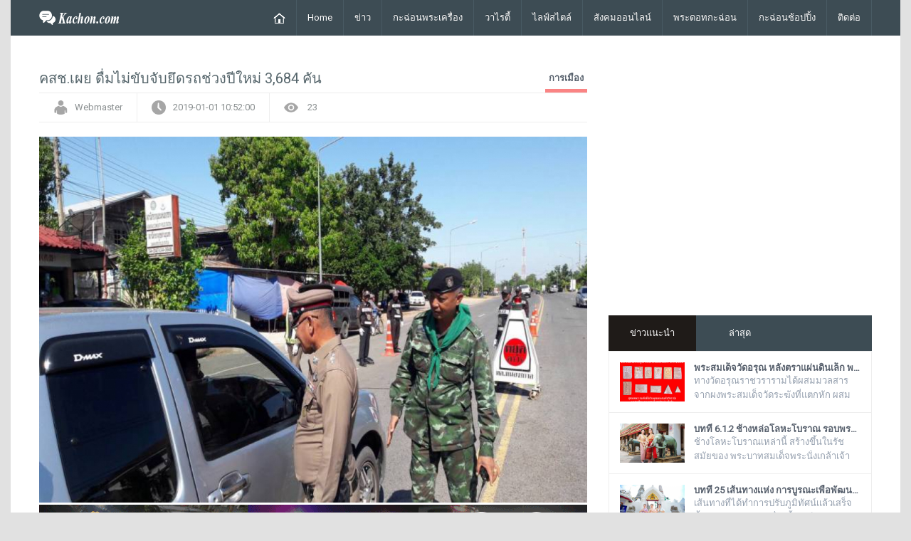

--- FILE ---
content_type: text/html; charset=UTF-8
request_url: https://politics.kachon.com/331471
body_size: 10118
content:
<!DOCTYPE html>
<html lang="th">
<head>
    <title>ข่าวคสช.เผย ดื่มไม่ขับจับยึดรถช่วงปีใหม่ 3,684 คัน - kachon.com</title>
    <meta charset="UTF-8"/>
    <link rel="shortcut icon" href="//scontent.kachon.com/template/images/favicon.png"/>
    <meta name="viewport" content="width=device-width"/>
		<meta name="keywords" content="คสช.,จัดงานต้อนรับปีใหม่,ประชาชนเดินทางกลับ,สถานีขนส่ง,มาตรการ,“ดื่มไม่ขับจับยึดรถ”,เดลินิวส์ออนไลน์,เดลินิวส์,เดลินิวส์ออนไลน์,เดลินิวส์วันนี้,ข่าวเดลินิวส์ออนไลน์,ข่าวเดลินิวส์ล่าสุด,ข่าว,ข่าวด่วน,ข่าววันนี้,ข่าวร้อน,ข่าวบันเทิง,ข่าวเด่นวันนี้,ข่าวดารา,ข่าวล่าสุด,คลิป,คลิปด่วน,คลิปข่าว,คลิปร้อน,คลิปฮอต,ท่องเที่ยว,สกู๊ปพิเศษ,ไลฟ์สไตล์,lifestyle,ความงาม,เรื่องย่อละคร,เทคนิค,ดวง,ตรวจหวย,special,scoop,dailynews,เซ็กซ์,ไอที,ทิป,ยานยนตร์,หนังสือพิมพ์,สาระน่ารู้,ข่าวล่าสุด,สุขภาพ,แต่งบ้าน,อาหาร,แฟชั่น"/>
		<meta name="description" content="เมื่อวันที่ 1 ม.ค. พ.อ.หญิง ศิริจันทร์ งาทอง รองโฆษกคณะรักษาความสงบแห่งชาติ (คสช.) กล่าววว่า ตลอดคืนที่ผ่านมา การจัดกิจกรรมส่งท้ายปี 2561 เพื่อเข้าสู่ปีใหม่ 256"/>
	<meta name="author" content="Kachon.com" />
	<meta name="robots" content="index,follow" />
	<meta property="fb:app_id" content="1475004390487667" />
	<meta property="og:locale" content="th_TH" />
	<meta property="og:type" content="website" />
	<meta property="og:title" content="ข่าวคสช.เผย ดื่มไม่ขับจับยึดรถช่วงปีใหม่ 3,684 คัน - kachon.com" />
	<meta property="og:description" content="เมื่อวันที่ 1 ม.ค. พ.อ.หญิง ศิริจันทร์ งาทอง รองโฆษกคณะรักษาความสงบแห่งชาติ (คสช.) กล่าววว่า ตลอดคืนที่ผ่านมา การจัดกิจกรรมส่งท้ายปี 2561 เพื่อเข้าสู่ปีใหม่ 256"/>
	<meta property="og:site_name" content="https://politics.kachon.com/" />
	<meta property="og:url" content="https://politics.kachon.com/331471" />
		<!--<meta property="og:article:published_time" content="2019-01-01T10:52:00+07:00"/>-->
			<meta http-equiv="last-modified" content="2019-04-08T22:43:34+07:00">
		
		<meta property="og:image" content="https://scontent.kachon.com/files/news/331471/685483.jpg" />
	<meta property="og:image:secure_url" content="https://scontent.kachon.com/files/news/331471/685483.jpg" />
	<meta property="og:image:alt" content="ข่าวคสช.เผย ดื่มไม่ขับจับยึดรถช่วงปีใหม่ 3,684 คัน" />
			<meta property="og:image:width" content="1024" />
	<meta property="og:image:height" content="683" />
		<meta name="twitter:site" content="@witwatarun" />
	<meta name="twitter:creator" content="@witwatarun" />
	<meta name="twitter:title" content="ข่าวคสช.เผย ดื่มไม่ขับจับยึดรถช่วงปีใหม่ 3,684 คัน - kachon.com" />
	<meta name="referrer" content="strict-origin-when-cross-origin">
	<meta name="twitter:description" content="เมื่อวันที่ 1 ม.ค. พ.อ.หญิง ศิริจันทร์ งาทอง รองโฆษกคณะรักษาความสงบแห่งชาติ (คสช.) กล่าววว่า ตลอดคืนที่ผ่านมา การจัดกิจกรรมส่งท้ายปี 2561 เพื่อเข้าสู่ปีใหม่ 256" />
	<meta name="twitter:image:src" content="https://scontent.kachon.com/files/news/331471/685483.jpg" />
	<meta name="twitter:domain" content="kachon.com" />
    <link rel='stylesheet' id='bootstrap-css' href='//scontent.kachon.com/template/css/bootstrap.css' type='text/css' media='all'/>
    <link rel='stylesheet' id='bootstrap-responsive-css' href='//scontent.kachon.com/template/css/bootstrap-responsive.css' type='text/css' media='all'/>
    <link rel='stylesheet' id='magz-style-css' href='//scontent.kachon.com/template/style.css' type='text/css' media='all'/>
    <link rel='stylesheet' id='swipemenu-css' href='//scontent.kachon.com/template/css/swipemenu.css' type='text/css' media='all'/>
    <link rel='stylesheet' id='flexslider-css' href='//scontent.kachon.com/template/css/flexslider.css' type='text/css' media='all'/>
    <link rel='stylesheet' id='simplyscroll-css' href='//scontent.kachon.com/template/css/jquery.simplyscroll.css' type='text/css' media='all'/>
    <link rel='stylesheet' id='ie-styles-css' href='//scontent.kachon.com/template/css/ie.css' type='text/css' media='all'/>
    <link rel='stylesheet' id='Roboto-css' href='https://fonts.googleapis.com/css?family=Roboto' type='text/css' media='all'/>
    <script src="//scontent.kachon.com/template/js/jquery-1.10.2.min.js"></script>
    <script src='//scontent.kachon.com/template/js/html5.js'></script>
    <script src='//scontent.kachon.com/template/js/bootstrap.min.js'></script>
    <script src='//scontent.kachon.com/template/js/jquery.flexslider.js'></script>
    <script src='//scontent.kachon.com/template/js/jquery.flexslider.init.js'></script>
    <script src='//scontent.kachon.com/template/js/jquery.bxslider.js'></script>
    <script src='//scontent.kachon.com/template/js/jquery.bxslider.init.js'></script>
    <script src='//scontent.kachon.com/template/js/jquery.idTabs.min.js'></script>
    <script src='//scontent.kachon.com/template/js/jquery.simplyscroll.js'></script>
    <script src='//scontent.kachon.com/template/js/fluidvids.min.js'></script>
    <script src='//scontent.kachon.com/template/js/jquery.sidr.min.js'></script>
    <script src='//scontent.kachon.com/template/js/jquery.touchSwipe.min.js'></script>
	<script src='//scontent.kachon.com/template/js/jquery.lazy.min.js'></script>
    <script src='//scontent.kachon.com/template/js/custom.js'></script>
    <script src='//scontent.kachon.com/template/js/banners.js'></script>
	<script>
 		(function(i,s,o,g,r,a,m){i['GoogleAnalyticsObject']=r;i[r]=i[r]||function(){
		(i[r].q=i[r].q||[]).push(arguments)},i[r].l=1*new Date();a=s.createElement(o),
		m=s.getElementsByTagName(o)[0];a.async=1;a.src=g;m.parentNode.insertBefore(a,m)
		})(window,document,'script','//www.google-analytics.com/analytics.js','ga');

		ga('create', 'UA-63221148-1', 'auto');
		ga('send', 'pageview'); 
	</script>
	
	<!-- Facebook Pixel Code -->
	<script>
	!function(f,b,e,v,n,t,s)
	{if(f.fbq)return;n=f.fbq=function(){n.callMethod?
	n.callMethod.apply(n,arguments):n.queue.push(arguments)};
	if(!f._fbq)f._fbq=n;n.push=n;n.loaded=!0;n.version='2.0';
	n.queue=[];t=b.createElement(e);t.async=!0;
	t.src=v;s=b.getElementsByTagName(e)[0];
	s.parentNode.insertBefore(t,s)}(window, document,'script',
	'https://connect.facebook.net/en_US/fbevents.js');
	fbq('init', '1475004390487667');
	fbq('track', 'PageView');
	</script>
	<noscript><img height="1" width="1" style="display:none"
	src="https://www.facebook.com/tr?id=1475004390487667&ev=PageView&noscript=1"
	/></noscript>
	<!-- End Facebook Pixel Code -->
</head>
<body>
<h1 style="display:none">ข่าวคสช.เผย ดื่มไม่ขับจับยึดรถช่วงปีใหม่ 3,684 คัน - kachon.com</h1>
<div>
	<!--<div style="text-align: center;"><img src="files/images/444.jpg"/></div>-->
    <header id="header" class="container">
        <div id="mast-head">
            <div id="logo">
                <a href="//www.kachon.com" title="kachon.com" rel="home"><img src="//scontent.kachon.com/template/images/logo.png" alt="kachon.com"/></a> 
            </div>
        </div>
        <nav class="navbar navbar-inverse clearfix nobot">
            <a id="responsive-menu-button" href="#swipe-menu"> <span class="icon-bar"></span> <span class="icon-bar"></span>
                <span class="icon-bar"></span> </a>
            <div class="nav-collapse" id="swipe-menu-responsive">
                <ul class="nav">
                    <li>
                        <span id="close-menu">
                            <a href="#" class="close-this-menu">Close</a>
                            <script type="text/javascript">
                                jQuery('a.sidr-class-close-this-menu').click(function(){
                                    jQuery('div.sidr').css({
                                        'right': '-476px'
                                    });
                                    jQuery('body').css({
                                        'right': '0'
                                    });
                                });
                            </script>
                        </span>
                    </li>
                    <li><a href="//www.kachon.com"><img src="//scontent.kachon.com/template/images/home.png" alt="kachon.com"></a></li>
                    <li><a href="//www.kachon.com">Home</a></li>
                    							                            <li class="dropdown"><a href="javascript:;">ข่าว</a>
                                <ul class="sub-menu">
                                                                                
                                            <li><a href="//regional.kachon.com">ข่าวประจำวัน</a></li>
                                                                                    
                                            <li><a href="//entertainment.kachon.com">บันเทิง</a></li>
                                                                                    
                                            <li><a href="//sports.kachon.com">กีฬา</a></li>
                                                                                    
                                            <li><a href="//politics.kachon.com">การเมือง</a></li>
                                                                                    
                                            <li><a href="//economic.kachon.com">เศรษฐกิจ</a></li>
                                                                                    
                                            <li><a href="//crime.kachon.com">อาชญากรรม</a></li>
                                                                                    
                                            <li><a href="//foreign.kachon.com">ต่างประเทศ</a></li>
                                                                        </ul>
                            </li>
                            							                            <li class="dropdown"><a href="javascript:;">กะฉ่อนพระเครื่อง</a>
                                <ul class="sub-menu">
                                                                                
                                            <li><a href="//publish.kachon.com">ข่าววงการพระเครื่อง</a></li>
                                                                                    
                                            <li><a href="//sacred.kachon.com">วัตถุมงคลคณาจารย์ รุ่นต่างๆ</a></li>
                                                                                    
                                            <li><a href="//monkhistory.kachon.com">ประวัติพระเกจิอาจารย์</a></li>
                                                                                    
                                            <li><a href="//historyoftemples.kachon.com">ประวัติวัดและพระพุทธรูป</a></li>
                                                                        </ul>
                            </li>
                            							                            <li class="dropdown"><a href="javascript:;">วาไรตี้</a>
                                <ul class="sub-menu">
                                                                                
                                            <li><a href="//variety.kachon.com">กะฉ่อนวาไรตี้</a></li>
                                                                                    
                                            <li><a href="//travel.kachon.com">กะฉ่อนพาเที่ยว</a></li>
                                                                                    
                                            <li><a href="//food.kachon.com">กะฉ่อนพาชิม</a></li>
                                                                                    <li><a href="http://clip.kachon.com" target="_blank">กะฉ่อนคลิปเด็ด</a></li>											
											                                            
                                            <li><a href="//music.kachon.com">กะฉ่อนมิวสิค</a></li>
                                                                                    
                                            <li><a href="//farm.kachon.com">กะฉ่อนฟาร์ม</a></li>
                                                                        </ul>
                            </li>
                            							                            <li class="dropdown"><a href="javascript:;">ไลฟ์สไตล์</a>
                                <ul class="sub-menu">
                                                                                
                                            <li><a href="//it.kachon.com">ไอที</a></li>
                                                                                    
                                            <li><a href="//health.kachon.com">สุขภาพ</a></li>
                                                                                    
                                            <li><a href="//auto.kachon.com">ยานยนต์</a></li>
                                                                        </ul>
                            </li>
                            							                            <li class="dropdown"><a href="javascript:;">สังคมออนไลน์</a>
                                <ul class="sub-menu">
                                                                                
                                            <li><a href="//video.kachon.com">คลิป-วีดีโอ</a></li>
                                                                                    
                                            <li><a href="//online.kachon.com">ออนไลน์</a></li>
                                                                        </ul>
                            </li>
                            														<li><a href="http://pra.kachon.com" target="_blank">พระดอทกะฉ่อน</a>
																					<li><a href="https://shop.kachon.com" target="_blank">กะฉ่อนช้อปปิ้ง</a>
																					<li><a href="contact.html" >ติดต่อ</a>
							                </ul>
            </div>
        </nav>
    </header>
    <div id="content" class="container">
        <div id="main" class="row-fluid">
            <link rel="stylesheet" href="//scontent.kachon.com/flowplayer/skin/skin.css">
<script src="//scontent.kachon.com/flowplayer/flowplayer.min.js"></script>
<script src="//releases.flowplayer.org/hlsjs/flowplayer.hlsjs.light.min.js"></script>
<div id="fb-root"></div>
<script async defer crossorigin="anonymous" src="https://connect.facebook.net/th_TH/sdk.js#xfbml=1&version=v23.0&appId=1475004390487667"></script>
<div id="main" class="row-fluid">
    <div id="main-left" class="span8">
        <article class="post">
            <h2 class="entry-title">
                <div style="width:90%;"><span>คสช.เผย ดื่มไม่ขับจับยึดรถช่วงปีใหม่ 3,684 คัน</span></div>
                <span class="entry-cat"><a href="//politics.kachon.com" title="การเมือง" rel="category tag">การเมือง</a></span>
            </h2>
            <div class="entry-meta row-fluid">
                <ul class="clearfix">
                    <li><img src="//scontent.kachon.com/template/images/user.png" style="padding: 0;width:20px"/>Webmaster</li>
                    <li><img src="//scontent.kachon.com/template/images/time.png" style="padding: 0;width:20px"/>2019-01-01 10:52:00</li>
                    <li><img src="//scontent.kachon.com/template/images/view.png" style="padding: 0;width:20px"/> 23</li>
                </ul>
            </div>
            <div class="entry-content">
                <div style="width:100%">
					                    <img width="770" height="364" alt="photodune-2043745-college-student-s" src="//scontent.kachon.com/files/news/331471/685483.jpg" style="object-fit: cover;width: 770px;height: auto;"/>
															<div class="entry-meta row-fluid" style="border:0px;margin-top:3px">
						<article class="post">
							<a href="//sacred.kachon.com/353522" target="_blank"> <img src="//scontent.kachon.com/files/banners/tak.gif"></a>
						</article>
					</div>
										<div class="entry-meta row-fluid" style="border:0px">
						<ul class="clearfix">
							<li style="border-right: 0px;">
								<h4 class="post-title">สนับสนุนเนื่อหา</h4>
								<a href="http://www.dailynews.co.th/" target="_blank">
																	<img src="//scontent.kachon.com/files/ref_logo/dailynews.png">
																</a>							
							</li>
							<li style="border-right: 0px;">
								<div class="social">		
									<ul class="clearfix">
										<li style="border: 0px;padding:10px 6px">
											<a href="https://twitter.com/share" class="twitter-share-button">Tweet</a>
											<script>
												!function(d, s, id){
													var js, fjs = d.getElementsByTagName(s)[0], p = /^http:/.test(d.location) ? 'http' : 'https';
													if(!d.getElementById(id)){
														js = d.createElement(s);
														js.id = id;
														js.src = p + '://platform.twitter.com/widgets.js';
														fjs.parentNode.insertBefore(js, fjs);
													}
												}(document, 'script', 'twitter-wjs');</script>
										</li>
										<li style="border: 0px;padding:10px 6px">
											<div class="fb-share-button" data-href="https://politics.kachon.com/331471" data-layout="button_count"><a target="_blank" href="https://www.facebook.com/sharer/sharer.php?u=https://politics.kachon.com/331471&amp;src=sdkpreparse" class="fb-xfbml-parse-ignore">Share</a></div>
										</li>
										<li style="border: 0px;padding:10px 6px">
											<div class="line-it-button" style="display: none;" data-lang="en" data-type="share-a" data-url="https://politics.kachon.com/331471"></div>
										</li>
									</ul>
								</div>							
							</li>
						</ul>
					</div>
                </div>
                <div style="margin-top:10px">เมื่อวันที่ 1 ม.ค. พ.อ.หญิง ศิริจันทร์ งาทอง รองโฆษกคณะรักษาความสงบแห่งชาติ (คสช.) กล่าววว่า ตลอดคืนที่ผ่านมา การจัดกิจกรรมส่งท้ายปี 2561 เพื่อเข้าสู่ปีใหม่ 2562 ในพื้นที่ต่าง ๆ ทั้ง การสวดมนต์ภาวนา งานเคาท์ดาวน์ และตามสถานที่ท่องเที่ยวทางธรรมชาติ ประชาชนได้ร่วมกิจกรรมกันอย่างมีความสุข ภาพรวมเป็นไปด้วยความงดงาม เรียบร้อย คณะรักษาความสงบแห่งชาติขอขอบคุณประชาชน ผู้จัดงาน และเจ้าหน้าที่ทุกส่วนที่ร่วมกันดูแลความปลอดภัยในทุกกิจกรรมได้เป็นอย่างดี<br /><br /><img src="https://scontent.kachon.com/files/news/331471/news_LUgZkaiOpQ110406_533.jpg"/><br /><br />รองโฆษก คสช. กล่าวว่า วันนี้ประชาชนได้เริ่มเดินทางกลับ การสัญจรในเส้นทางต่าง ๆ มีความหนาแน่นเป็นระยะ และคาดว่าจะหนาแน่นขึ้นเรื่อยๆ ซึ่งเจ้าหน้าที่ได้เข้าอำนวยการจราจรให้สะดวกและทันต่อสภาพการใช้รถใช้ถนน ทั้งในสายหลัก สายรอง และทางลัด เพื่อเร่งระบายรถตามเส้นทางให้คล่องตัวที่สุด ควบคู่ไปกับการเข้มงวดในมาตรการสร้างความปลอดภัย &ldquo;ดื่มไม่ขับ จับยึดรถ&rdquo; พร้อมกันนี้เจ้าหน้าที่ยังได้เข้าดูแล ตรวจสอบตามสถานีขนส่ง ซึ่งมีประชาชนมารอ ขึ้นรถเดินทางกลับให้มีความเรียบร้อยในทุกด้านอีกด้วย<br /><br /><img src="https://scontent.kachon.com/files/news/331471/news_oemnbysyWg110407_533.jpg"/><br /><br />พ.อ.หญิง ศิริจันทร์ กล่าวว่า สำหรับมาตรการ &ldquo;ดื่มไม่ขับ จับยึดรถ&rdquo; เพื่อป้องกันและลดอุบัติเหตุในวันที่ 31 ธ.ค. 2561 พบผู้กระทำผิดในลักษณะที่สุ่มเสี่ยงต่อการเกิดอุบัติเหตุโดยประมาทดังนี้ รถจักรยานยนต์ พบการกระทำความผิด 39,708 ครั้ง เจ้าหน้าที่จำเป็นต้อง ยึดรถไว้ 732 คัน และส่งผู้กระทำผิดดำเนินคดี 34,439 คน สำหรับ รถโดยสารสาธารณะและรถยนต์ส่วนบุคคล พบการกระทำความผิด 34,836 ครั้ง เจ้าหน้าที่ได้ยึดใบขับขี่ไว้ 670 คน รถยนต์ 223 คัน ส่งผู้กระทำความผิดดำเนินคดี 26,628 คน ซึ่งตลอด 5 วันที่ผ่านมา ( 27 &ndash; 31 ธ.ค.61 ) เจ้าหน้าที่ได้เก็บรักษารถที่ฝ่าฝืนมาตรการ ดื่มไม่ขับไว้แล้ว 3,684 คัน (แยกเป็น รถจักรยานยนต์ 2,677 คัน และรถยนต์ 1,007 คัน) และดำเนินคดีกับผู้กระทำผิด ในส่วนรถจักรยานยนต์ 97,679 คน รถโดยสารสาธารณะ/รถยนต์ส่วนบุคล 67,301 คน<br /><br /><img src="https://scontent.kachon.com/files/news/331471/news_SblgrnygGu110405_533.jpg"/><br /><br /><img src="https://scontent.kachon.com/files/news/331471/news_nGlPTQKdfd110407_533.jpg"/><br /><br />&nbsp;</div>
                <div><a href="https://www.dailynews.co.th/politics/685483" target="_blank">อ้างอิง</a></div>
				<div><fb:comments href="https://politics.kachon.com/331471"></fb:comments></div>
            </div>
        </article>
    </div><!-- #main-left -->
    <div id="sidebar" class="span4">
	    <div class="widget widget_latestpost">
        <div class="latest-posts">
			<article class="post" id="banner_new_detail">
				<a href="http://www.pra.kachon.com/pra/detail.asp?id=1837" target="_blank"> <img src="//scontent.kachon.com/files/banners/abanner3.gif"></a>
			</article>
		</div>
	</div>
	
	        <div id="tabwidget" class="widget tab-container">
            <ul id="tabnav" class="clearfix">
                <li><h3><a href="#tab1" class="selected">ข่าวแนะนำ</a></h3></li>
                <li><h3><a href="#tab2">ล่าสุด</a></h3></li>
                <li><h3><a href="#tab2">&nbsp;</a></h3></li>
            </ul>
            <div id="tab-content">
                <div id="tab1" style="display: block; ">
                    <ul id="itemContainer" class="recent-tab">
                                                        <li>
                                    <a href="//sacred.kachon.com/356016">
										<div style="background-image: url('https://scontent.kachon.com/files/news/356016/1612623677.png');background-size: cover;" class="news_thumnal">
											<img width="91" height="55" src="https://scontent.kachon.com/files/news/356016/1612623677.png" class="news_thumnal" alt="พระสมเด็จวัดอรุณ หลังตราแผ่นดินเล็ก พ.ศ. 2509 สุดยอดพระสมเด็จที่มีส่วนผสมของพระสมเด็จวัดระฆังและพระสมเด็จวัดบางขุนพรหมที่แตกหักอย่างเข้มข้น" style="object-fit: cover;width: 91px;height: 55px;"/>
										</div>
									</a>
                                    <h4 class="post-title">
                                        <a href="//sacred.kachon.com/356016">
                                            <p style="white-space: nowrap; overflow: hidden; text-overflow: ellipsis;">พระสมเด็จวัดอรุณ หลังตราแผ่นดินเล็ก พ.ศ. 2509 สุดยอดพระสมเด็จที่มีส่วนผสมของพระสมเด็จวัดระฆังและพระสมเด็จวัดบางขุนพรหมที่แตกหักอย่างเข้มข้น</p>
                                        </a>
                                    </h4>
                                    <div style="overflow: hidden;height: 38px;">ทางวัดอรุณราชวรารามได้ผสมมวลสารจากผงพระสมเด็จวัดระฆังที่แตกหัก ผสมมวลสารจากผงพระสมเด็จวัดบางขุนพรหมที่แตกหัก และผสมมวลสารจากผงพระสมเด็จวัดเกศไชโยที่แตกหัก&nbsp;โดยเฉพาะผงจากพระสมเด็จวัดบางขุนพรหมที่แตกหักนั้น ในใบฝอยของวัดอรุณราชวรารามในสมัยนั้น ระบุไว้อย่างชัดเจนว่าผสมลงในพระสมเด็จวัดอรุณรุ่นนี้อย่างเข้มข้น</div>
                                    <div class="clearfix"></div>
                                </li>
                                                            <li>
                                    <a href="//historyoftemples.kachon.com/364511">
										<div style="background-image: url('https://scontent.kachon.com/files/news/364511/1768037266.jpeg');background-size: cover;" class="news_thumnal">
											<img width="91" height="55" src="https://scontent.kachon.com/files/news/364511/1768037266.jpeg" class="news_thumnal" alt="บทที่ 6.1.2 ช้างหล่อโลหะโบราณ รอบพระอุโบสถวัดอรุณราชวราราม (แอพเดียวเที่ยวทั่ววัดอรุณ)" style="object-fit: cover;width: 91px;height: 55px;"/>
										</div>
									</a>
                                    <h4 class="post-title">
                                        <a href="//historyoftemples.kachon.com/364511">
                                            <p style="white-space: nowrap; overflow: hidden; text-overflow: ellipsis;">บทที่ 6.1.2 ช้างหล่อโลหะโบราณ รอบพระอุโบสถวัดอรุณราชวราราม (แอพเดียวเที่ยวทั่ววัดอรุณ)</p>
                                        </a>
                                    </h4>
                                    <div style="overflow: hidden;height: 38px;">ช้างโลหะโบราณเหล่านี้ สร้างขึ้นในรัชสมัยของ พระบาทสมเด็จพระนั่งเกล้าเจ้าอยู่หัว รัชกาลที่ ๓ พระองค์ทรงโปรดให้หล่อขึ้น เมื่อจุลศักราช ๑๒๐๘ ซึ่งตรงกับปีพุทธศักราช ๒๓๘๙ ทรงโปรดให้สร้างขึ้นเพื่อเฉลิมพระเกียรติของพระบาทสมเด็จพระพุทธเลิศหล้านภาลัย รัชกาลที่ ๒ พระบรมชนกนาถของพระองค์ท่าน ซึ่งทรงเฉลิมพระนามว่า พระเจ้าช้างเผือก</div>
                                    <div class="clearfix"></div>
                                </li>
                                                            <li>
                                    <a href="//historyoftemples.kachon.com/364332">
										<div style="background-image: url('https://scontent.kachon.com/files/news/364332/1759687796.jpeg');background-size: cover;" class="news_thumnal">
											<img width="91" height="55" src="https://scontent.kachon.com/files/news/364332/1759687796.jpeg" class="news_thumnal" alt="บทที่ 25 เส้นทางเเห่ง การบูรณะเพื่อพัฒนา โดยดำริของ พระพรหมวัชรเมธี เจ้าอาวาวัดอรุณราชวราราม" style="object-fit: cover;width: 91px;height: 55px;"/>
										</div>
									</a>
                                    <h4 class="post-title">
                                        <a href="//historyoftemples.kachon.com/364332">
                                            <p style="white-space: nowrap; overflow: hidden; text-overflow: ellipsis;">บทที่ 25 เส้นทางเเห่ง การบูรณะเพื่อพัฒนา โดยดำริของ พระพรหมวัชรเมธี เจ้าอาวาวัดอรุณราชวราราม</p>
                                        </a>
                                    </h4>
                                    <div style="overflow: hidden;height: 38px;">เส้นทางที่ได้ทำการปรับภูมิทัศน์เเล้วเสร็จนั้น จึงประดับด้วยเครื่องตั้งสิงห์ศิลาแกะสลัก 1 คู่ใหญ่ เเละตลอดสองฝั่งยังประดับด้วยไม้ดัดบอนไซชนิดต่างๆ ทั้งนี้เพื่อการอนุรักษ์มรดกทางภูมิปัญญาของบรรพชนไทยไว้เพื่อให้อนุชนรุ่นหลังได้ตระหนักถึงคุณค่านั้นๆ อีกทั้งเพื่อเตรียมความพร้อมรองรับ ในการที่พระปรางค์วัดอรุณราชวราราม มรดกภูมิปัญญาทางสถาปัตยกรรมไทยแห่งกรุงรัตนโกสินทร์ ที่ได้รับการบรรจุขึ้นบัญชีรายชื่อเบ</div>
                                    <div class="clearfix"></div>
                                </li>
                                                            <li>
                                    <a href="//historyoftemples.kachon.com/364321">
										<div style="background-image: url('https://scontent.kachon.com/files/news/364321/1759216016.jpeg');background-size: cover;" class="news_thumnal">
											<img width="91" height="55" src="https://scontent.kachon.com/files/news/364321/1759216016.jpeg" class="news_thumnal" alt="บทที่ 23 จุดเช็คอินวัดอรุณราชวราราม จุดเช็คอินหนึ่งเดียวที่เข้ากับภูมิสถาปัตย์พระพุทธปรางค์วัดอรุณ" style="object-fit: cover;width: 91px;height: 55px;"/>
										</div>
									</a>
                                    <h4 class="post-title">
                                        <a href="//historyoftemples.kachon.com/364321">
                                            <p style="white-space: nowrap; overflow: hidden; text-overflow: ellipsis;">บทที่ 23 จุดเช็คอินวัดอรุณราชวราราม จุดเช็คอินหนึ่งเดียวที่เข้ากับภูมิสถาปัตย์พระพุทธปรางค์วัดอรุณ</p>
                                        </a>
                                    </h4>
                                    <div style="overflow: hidden;height: 38px;">ป้ายเช็คอินแห่งนี้ ทางคณะสงฆ์วัดอรุณราชวราราม โดย พระเดชพระคุณ หลวงพ่อพระพรหมวัชรเมธี ต้องการให้เป็นจุดที่นักท่องเที่ยวจากทั่วฟ้าเมืองไทย และนักท่องเที่ยวจากทั่วทุกมุมโลก ได้มาถ่ายรูปเช็คอินเพื่อเป็นที่ระลึกในการเดินทางมาเที่ยวชมความสวยสดงดงามของพระปรางค์วัดอรุณและโบราณสถานสำคัญของวัดอรุณราชวราราม เพราะตรงจุดเช็คอินของวัดอรุณราชวรารามจุดนี้ ถือเป็นจุดที่เห็นมุมมองของพระปรางค์วัดอรุณได้สวยงามที่สุด</div>
                                    <div class="clearfix"></div>
                                </li>
                                                            <li>
                                    <a href="//historyoftemples.kachon.com/364318">
										<div style="background-image: url('https://scontent.kachon.com/files/news/364318/1758876008.jpeg');background-size: cover;" class="news_thumnal">
											<img width="91" height="55" src="https://scontent.kachon.com/files/news/364318/1758876008.jpeg" class="news_thumnal" alt="บทที่ 22 ร้านกาแฟ ARUN CAFE ดื่มเพียงแก้วเดียว ได้ทั้งบุญได้ทั้งสุขใจ" style="object-fit: cover;width: 91px;height: 55px;"/>
										</div>
									</a>
                                    <h4 class="post-title">
                                        <a href="//historyoftemples.kachon.com/364318">
                                            <p style="white-space: nowrap; overflow: hidden; text-overflow: ellipsis;">บทที่ 22 ร้านกาแฟ ARUN CAFE ดื่มเพียงแก้วเดียว ได้ทั้งบุญได้ทั้งสุขใจ</p>
                                        </a>
                                    </h4>
                                    <div style="overflow: hidden;height: 38px;">โดย ร้านกาแฟ ARUN CAFE "ดื่มเพียงแก้วเดียว ได้ทั้งบุญได้ทั้งสุขใจ" ของวัดอรุณราชวราราม ตั้งอยู่บริเวณสวนหิน ด้านข้างพระวิหารน้อย วัดอรุณราชวราราม จึงใคร่ขอเชิญชวนท่านพ่อแม่พี่น้องประชาชนผู้ใจบุญ และเพื่อนๆนักท่องเที่ยวจากทั่วประเทศ และเพื่อนๆนักท่องเที่ยวชาวต่างชาติจากทั่วโลก ที่เดินทางมาเที่ยวชมความงดงามของ พระปรางค์วัดอรุณ</div>
                                    <div class="clearfix"></div>
                                </li>
                                                </ul>
                </div><!-- /#tab1 -->
                <div id="tab2" style="display: none;">
                    <ul id="itemContainer2" class="recent-tab">
                                                        <li>
                                    <a href="//politics.kachon.com/353887">
										<div style="background-image: url('https://scontent.kachon.com/files/news/353887/1589976073.jpeg');background-size: cover;" class="news_thumnal">
											<img width="91" height="55" src="https://scontent.kachon.com/files/news/353887/1589976073.jpeg" class="news_thumnal" alt="สิ้น &quot;สุรพงษ์ โตวิจักษณ์ชัยกุล&quot; อดีต รมว.ต่างประเทศ ยุครัฐบาลยิ่งลักษณ์ เปิดประวัติทางการเมือง จากขุนพลประชาธิปัตย์ สู่ รองนายกฯ ยุคเพื่อไทย" style="object-fit: cover;width: 91px;height: 55px;"/>
										</div>
									</a>
                                    <h4 class="post-title">
                                        <a href="//politics.kachon.com/353887">
                                            <p style="white-space: nowrap; overflow: hidden; text-overflow: ellipsis;">สิ้น &quot;สุรพงษ์ โตวิจักษณ์ชัยกุล&quot; อดีต รมว.ต่างประเทศ ยุครัฐบาลยิ่งลักษณ์ เปิดประวัติทางการเมือง จากขุนพลประชาธิปัตย์ สู่ รองนายกฯ ยุคเพื่อไทย</p>
                                        </a>
                                    </h4>
                                    <div style="overflow: hidden;height: 38px;">ดร.สุรพงษ์ โตวิจักษณ์ชัยกุล&nbsp;อดีตรองนายกรัฐมนตรี และอดีตรัฐมนตรีว่าการกระทรวงการต่างประเทศ อดีตสมาชิกสภาผู้แทนราษฎร จังหวัดเชียงใหม่ พรรคเพื่อไทย เสียชีวิตอย่างสงบ ด้วยโรคมะเร็งตับ ที่ ร.พ.ศิริราช ด้วยวัย 67 ปี โดยเข้ารับการรักษาตัวมากว่า 3 ปี</div>
                                    <div class="clearfix"></div>
                                </li>
                                                            <li>
                                    <a href="//politics.kachon.com/353826">
										<div style="background-image: url('https://scontent.kachon.com/files/news/353826/1589488993.jpeg');background-size: cover;" class="news_thumnal">
											<img width="91" height="55" src="https://scontent.kachon.com/files/news/353826/1589488993.jpeg" class="news_thumnal" alt="'ปารีณา' หนุนเมืองอุตสาหกรรม &quot;จะนะ&quot; จวก 'รังสิมันต์' โชว์โง่ ไล่ไปดูโรงงาน 'แม่ธนาธร'" style="object-fit: cover;width: 91px;height: 55px;"/>
										</div>
									</a>
                                    <h4 class="post-title">
                                        <a href="//politics.kachon.com/353826">
                                            <p style="white-space: nowrap; overflow: hidden; text-overflow: ellipsis;">'ปารีณา' หนุนเมืองอุตสาหกรรม &quot;จะนะ&quot; จวก 'รังสิมันต์' โชว์โง่ ไล่ไปดูโรงงาน 'แม่ธนาธร'</p>
                                        </a>
                                    </h4>
                                    <div style="overflow: hidden;height: 38px;">น.ส.ปารีณา ไกรคุปต์ ส.ส.ราชบุรี พรรคพลังประชารัฐ&nbsp;ได้โพสต์เฟซบุ๊กกรณี&nbsp;นายรังสิมันต์ โรม ส.ส.บัญชีรายชื่อ พรรคก้าวไกล อัดรัฐบาลอย่าฉวยโอกาส รับฟังความเห็นแบบปาหี่ เรื่องข้อเสนอให้ อ.จะนะ จ.สงขลา เป็นเมืองอุตสาหกรรมก้าวหน้าแห่งอนาคต เป็นเขตเศรษฐกิจพิเศษ&nbsp;</div>
                                    <div class="clearfix"></div>
                                </li>
                                                            <li>
                                    <a href="//politics.kachon.com/352948">
										<div style="background-image: url('https://scontent.kachon.com/files/news/352948/news_wFJfTVWCRf091349_533.jpg');background-size: cover;" class="news_thumnal">
											<img width="91" height="55" src="https://scontent.kachon.com/files/news/352948/news_wFJfTVWCRf091349_533.jpg" class="news_thumnal" alt="'มิ่งขวัญ'ยัน'เราจะสู้เพื่อปชต.ต่อไป หลัง'บิ๊กตู่'เบิ้ลเก้าอี้" style="object-fit: cover;width: 91px;height: 55px;"/>
										</div>
									</a>
                                    <h4 class="post-title">
                                        <a href="//politics.kachon.com/352948">
                                            <p style="white-space: nowrap; overflow: hidden; text-overflow: ellipsis;">'มิ่งขวัญ'ยัน'เราจะสู้เพื่อปชต.ต่อไป หลัง'บิ๊กตู่'เบิ้ลเก้าอี้</p>
                                        </a>
                                    </h4>
                                    <div style="overflow: hidden;height: 38px;">'มิ่งขวัญ ' โพสต์ยืนยัน 'เราจะสู้เพื่อประชาธิปไตยต่อไป' หลัง 'พล.อ.ประยุทธ์' ได้คะแนนโหวตท่วมท้น นั่งเบิ้ลเก้าอี้กนายกรัฐมนตรีต่ออีกสมัย.</div>
                                    <div class="clearfix"></div>
                                </li>
                                                            <li>
                                    <a href="//politics.kachon.com/352942">
										<div style="background-image: url('https://scontent.kachon.com/files/news/352942/news_lSirkeXpoO062214_533.jpg');background-size: cover;" class="news_thumnal">
											<img width="91" height="55" src="https://scontent.kachon.com/files/news/352942/news_lSirkeXpoO062214_533.jpg" class="news_thumnal" alt="เปิดตัว'เสี่ยโต้ง'งดโหวตนายกฯ สวนมติพรรคภูมิใจไทย!" style="object-fit: cover;width: 91px;height: 55px;"/>
										</div>
									</a>
                                    <h4 class="post-title">
                                        <a href="//politics.kachon.com/352942">
                                            <p style="white-space: nowrap; overflow: hidden; text-overflow: ellipsis;">เปิดตัว'เสี่ยโต้ง'งดโหวตนายกฯ สวนมติพรรคภูมิใจไทย!</p>
                                        </a>
                                    </h4>
                                    <div style="overflow: hidden;height: 38px;">หนึ่งเดียวในพรรคภูมิใจไทย 'สิริพงศ์ อังคสกุลเกียรติ' หรือ เสี่ยโต้ง ส.ส.ศรีสะเกษ ที่งดออกเสียงในการโหวตนายกฯ สวนมติพรรค หลังลงมติเสร็จนั่งร้องไห้ในที่ประชุม เพื่อนส.ส.รุมปลอบใจ</div>
                                    <div class="clearfix"></div>
                                </li>
                                                            <li>
                                    <a href="//politics.kachon.com/352941">
										<div style="background-image: url('https://scontent.kachon.com/files/news/352941/news_UCZeAyktaU233842_533.jpg');background-size: cover;" class="news_thumnal">
											<img width="91" height="55" src="https://scontent.kachon.com/files/news/352941/news_UCZeAyktaU233842_533.jpg" class="news_thumnal" alt="'บิ๊กตู่'นั่งนายกฯรอบ2 กับคำถามรบ.จะอยู่นานแค่ไหน?" style="object-fit: cover;width: 91px;height: 55px;"/>
										</div>
									</a>
                                    <h4 class="post-title">
                                        <a href="//politics.kachon.com/352941">
                                            <p style="white-space: nowrap; overflow: hidden; text-overflow: ellipsis;">'บิ๊กตู่'นั่งนายกฯรอบ2 กับคำถามรบ.จะอยู่นานแค่ไหน?</p>
                                        </a>
                                    </h4>
                                    <div style="overflow: hidden;height: 38px;">เปิดไทม์ไลน์โหวตเลือกนายกฯคนใหม่ สุดท้าย'บิ๊กตู่'นอนมา ชนะ'ธนาธร'แบบขาดลอยไม่ต้องลุ้น จับตาสุดท้ายรัฐบาลภายใต้การนำของพรรค'พลังประชารัฐ'จะบริหารประเทศได้ยาวนานแค่ไหน</div>
                                    <div class="clearfix"></div>
                                </li>
                                                </ul>
                </div><!-- /#tab2 -->
                <div id="tab3" style="display: none; "></div><!-- /#tab2 -->
            </div><!-- /#tab-content -->
        </div><!-- /#tab-widget -->
		    </div><!-- sidebar -->
    <div class="clearfix"></div>
</div><!-- #main -->
 <script src="https://d.line-scdn.net/r/web/social-plugin/js/thirdparty/loader.min.js" async="async" defer="defer"></script>
 <script src="//vjs.zencdn.net/6.2.7/video.js"></script>
<script>
var $ = jQuery;
$(document).ready(function(){
	$('.adnwMRectRoot,.adnwMRectMedia').css('width','100%');
	if($('.instagram').length > 0){
		var $instagram = $('.instagram');
		$.each($instagram,function(k,v){
			var $this = $(this);
			$.ajax({
				url:"https://api.instagram.com/oembed",
				data:"url="+$this.attr('id'),
				dataType:"jsonp",
				success:function(data){
					$this.html(data.html);				
				}
			});
			
		}); 
	}
	
	if($('blockquote.twitter-tweet').length > 0){
		var $twitter = $('blockquote.twitter-tweet');
		$.each($twitter,function(k,v){
			var $this = $(this);
			$.ajax({
				url:"https://publish.twitter.com/oembed",
				data:"url="+$this.attr('url'),
				dataType:"jsonp",
				success:function(data){
					$this.html(data.html);				
				}
			});
		});
	}
	
	$.get('//politics.kachon.com//views?news_id=331471','', function(data){
		console.log(data);
	});
	
	// $.get('//scontent.kachon.com/index.php?c=fb_post&news_id=331471','', function(data){
		// console.log(data);
	// });	
	
/* 	$.get('//scontent.kachon.com/index.php?c=fb_post&m=post_to_kachon_news&news_id=331471','', function(data){
		console.log(data);
	}); */
	
});
</script>
        </div>
    </div>
    <footer id="footer" class="row-fluid">
        <div id="site-info" class="container">
            <div id="credit" class="fl" style="margin-right:10px">
                <a href="//politics.kachon.com/"><p>@kachon.com</p></a>
            </div>
			Page rendered 0.0605
        </div>
    </footer>
</div>
<script defer src="https://static.cloudflareinsights.com/beacon.min.js/vcd15cbe7772f49c399c6a5babf22c1241717689176015" integrity="sha512-ZpsOmlRQV6y907TI0dKBHq9Md29nnaEIPlkf84rnaERnq6zvWvPUqr2ft8M1aS28oN72PdrCzSjY4U6VaAw1EQ==" data-cf-beacon='{"version":"2024.11.0","token":"59669ad434eb403e81f7c580b4d1bc14","r":1,"server_timing":{"name":{"cfCacheStatus":true,"cfEdge":true,"cfExtPri":true,"cfL4":true,"cfOrigin":true,"cfSpeedBrain":true},"location_startswith":null}}' crossorigin="anonymous"></script>
</body>
</html>


--- FILE ---
content_type: text/html; charset=UTF-8
request_url: https://politics.kachon.com/banners/1/
body_size: -226
content:
<iframe width="396" height="317" src="https://www.youtube.com/embed/7cz2R1Ru2_4" frameborder="0" allow="accelerometer;clipboard-write; encrypted-media; gyroscope; picture-in-picture" allowfullscreen></iframe>

--- FILE ---
content_type: text/html; charset=UTF-8
request_url: https://politics.kachon.com//views?news_id=331471
body_size: -392
content:
success.

--- FILE ---
content_type: text/css
request_url: https://scontent.kachon.com/template/css/jquery.simplyscroll.css
body_size: 187
content:
.simply-scroll-container{position:relative}.simply-scroll-clip{position:relative;overflow:hidden}.simply-scroll-list{overflow:hidden;margin:0;padding:0;list-style:none}.simply-scroll-list li{padding:0;list-style:none}.simply-scroll-list li img{border:none;display:block}.simply-scroll-btn{position:absolute;background-image:url(buttons.html);width:42px;height:44px;z-index:3;cursor:pointer}.simply-scroll-btn-left{left:6px;bottom:6px;background-position:0 -44px}.simply-scroll-btn-left.disabled{background-position:0 0!important}.simply-scroll-btn-left:hover,.simply-scroll-btn-left:focus{background-position:0 -88px}.simply-scroll-btn-right{right:6px;bottom:6px;background-position:-84px -44px}.simply-scroll-btn-right.disabled{background-position:-84px 0!important}.simply-scroll-btn-right:hover,.simply-scroll-btn-right:focus{background-position:-84px -88px}.simply-scroll-btn-up{right:6px;top:6px;background-position:-126px -44px}.simply-scroll-btn-up.disabled{background-position:-126px 0!important}.simply-scroll-btn-up:hover,.simply-scroll-btn-up:focus{background-position:-126px -88px}.simply-scroll-btn-down{right:6px;bottom:6px;background-position:-42px -44px}.simply-scroll-btn-down.disabled{background-position:-42px 0!important}.simply-scroll-btn-down:hover,.simply-scroll-btn-down:focus{background-position:-42px -88px}.simply-scroll-btn-pause{right:6px;bottom:6px;background-position:-168px -44px}.simply-scroll-btn-pause:hover,.simply-scroll-btn-pause:focus{background-position:-168px -88px}.simply-scroll-btn-pause.active{background-position:-84px -44px}.simply-scroll-btn-pause.active:hover,.simply-scroll-btn-pause.active:focus{background-position:-84px -88px}.simply-scroll{width:100%}.simply-scroll .simply-scroll-clip{max-width:740px;width:100%;height:25px}.simply-scroll .simply-scroll-list li{float:left;max-width:550px;width:100%}.vert{width:340px;height:400px;margin-bottom:1.5em}.vert .simply-scroll-clip{width:290px;height:400px}.vert .simply-scroll-list li{width:290px;height:200px}.vert .simply-scroll-btn-up{right:0;top:0}.vert .simply-scroll-btn-down{right:0;top:52px}@media (min-width: 1176px){.simply-scroll .simply-scroll-clip{max-width:740px}}@media (min-width: 980px) and (max-width: 1175px){.simply-scroll .simply-scroll-clip{max-width:600px;position:absolute;left:120px}}@media (min-width: 768px) and (max-width: 979px){.simply-scroll .simply-scroll-clip{max-width:430px}}@media (max-width: 767px){.simply-scroll .simply-scroll-clip{max-width:330px}}@media (max-width: 600px){.simply-scroll .simply-scroll-clip{max-width:220px}}

--- FILE ---
content_type: text/css
request_url: https://scontent.kachon.com/template/css/ie.css
body_size: -27
content:
.ie8 #page{width:1020px}.ie8 #site_head{background:#3D4C54}.ie8 .navbar .nav{float:right}.ie8 .navbar .nav li a{padding-left:7px!important;padding-right:7px!important;font-size:12px}.ie8 #intr,.ie8 .brnews{overflow:hidden}.ie8 .simply-scroll-container{position:absolute!important}.ie8 .simply-scroll-clip{position:relative!important;padding-top:0;padding-bottom:0;overflow:hidden!important}.ie8 .brnews ul{width:570px!important;position:absolute!important;top:0;left:117px}.ie8 .flex-direction-nav .flex-next{right:5px}.ie8 .flex-direction-nav .flex-prev{left:5px}.ie8 #slider .entry{background:#3d4c54;display:none;display:block;padding:5px}.ie8 #slider .entry p{display:none}.ie8 .flex-control-thumbs .flex-active{background:#53626b url(../images/thumb-active-ie8.png) top center no-repeat}.ie8 #home-top ul li{margin-right:40px!important}.ie9 .container,.ie9 .navbar-static-top .container,.ie9 .navbar-fixed-top .container,.ie9 .navbar-fixed-bottom .container{width:1170px!important}.ie9 .simply-scroll .simply-scroll-clip{float:left!important;max-width:700px!important}.ie9 #slide-right ul li{margin:12px 12px 13px!important}.ie9 .flex-direction-nav .flex-next{right:5px!important}.ie9 .flex-direction-nav .flex-prev{left:5px!important}.ie9 .video-box ul li:last-child{margin-right:0!important}

--- FILE ---
content_type: application/javascript
request_url: https://scontent.kachon.com/template/js/banners.js
body_size: -363
content:
jQuery(document).ready(function($){
	if($("#banner_home,#banner_new,#banner_new_detail")){
		$.ajax({
			url:"./banners/1/",
			success:function(data){
				$("#banner_home,#banner_new,#banner_new_detail").html(data);
			}
		});
	}
});